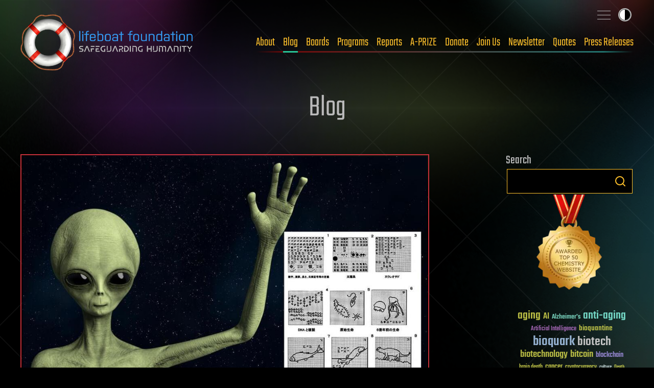

--- FILE ---
content_type: text/css
request_url: https://lifeboat.com/blog/wp-content/plugins/new-smileys-master/new-smileys.css
body_size: 729
content:
.emoji, .emoji:before {
	display: inline-block !important;
}

.emoji {
	position: relative !important;
	vertical-align: bottom;
	width: 1.375em;
	overflow: hidden;
	white-space: nowrap;
	text-indent: 9999px;
	min-height: 1.2em;
}

@-moz-document url-prefix() {
	.emoji {
		text-indent: 0;
		text-align: center;
		color: rgba(255,255,255,0);
		overflow: visible;
	}
}

.emoji:before {
	position: absolute;
	content: "";
	height: 1.25em;
	width: 1.375em;
	margin-top: -0.625em;
	left: 0;
	top: 50%;
	background-repeat: no-repeat;
	background-position: center center;
	background-size: 100% 100%;
}

@media screen and (-webkit-min-device-pixel-ratio:0) {
	.emoji {
		width: 1.35em;
	}

	.emoji:before {
		height: 1.4em;
		width: 1.35em;
		margin-top: -0.7em;
	}
}

@media screen and (min-width:0\0) {
	.emoji {
		height: 1.2em;
		width: 1.38em;
	}

	.emoji:before {
		width: 1.38em;
	}
}

.emoji-smile:before {
	background-image: url('default/ie/smile.png');
	background-image: url('default/smile.svg'), none;
}

.emoji-wink:before {
	background-image: url('default/ie/wink.png');
	background-image: url('default/wink.svg'), none;
}

.emoji-bigsmile:before {
	background-image: url('default/ie/bigsmile.png');
	background-image: url('default/bigsmile.svg'), none;
}

.emoji-heart:before {
	background-image: url('default/ie/heart.png');
	background-image: url('default/heart.svg'), none;
}

.emoji-neutral:before {
	background-image: url('default/ie/neutral.png');
	background-image: url('default/neutral.svg'), none;
}

.emoji-uneasy:before {
	background-image: url('default/ie/uneasy.png');
	background-image: url('default/uneasy.svg'), none;
}

.emoji-lol:before {
	background-image: url('default/ie/lol.png');
	background-image: url('default/lol.svg'), none;
}

.emoji-sad:before {
	background-image: url('default/ie/sad.png');
	background-image: url('default/sad.svg'), none;
}

.emoji-cry:before {
	background-image: url('default/ie/cry.png');
	background-image: url('default/cry.svg'), none;
}

.emoji-evilgrin:before {
	background-image: url('default/ie/evilgrin.png');
	background-image: url('default/evilgrin.svg'), none;
}

.emoji-twisted:before {
	background-image: url('default/ie/twisted.png');
	background-image: url('default/twisted.svg'), none;
}

.emoji-evil:before {
	background-image: url('default/ie/evil.png');
	background-image: url('default/evil.svg'), none;
}

.emoji-surprised:before {
	background-image: url('default/ie/surprised.png');
	background-image: url('default/surprised.svg'), none;
}

.emoji-tongue:before {
	background-image: url('default/ie/tongue.png');
	background-image: url('default/tongue.svg'), none;
}

.emoji-angry:before {
	background-image: url('default/ie/angry.png');
	background-image: url('default/angry.svg'), none;
}

.emoji-burrito:before {
	background-image: url('default/ie/burrito.png');
	background-image: url('default/burrito.svg'), none;
}

.emoji-burrito, .emoji-burrito:before {
	width: 1.6em;
}

.emoji-wordpress:before {
	background-image: url('default/ie/wordpress.png');
	background-image: url('default/wordpress.svg'), none;
}

.emoji-mindblown:before {
	background-image: url('default/ie/mindblown.png');
	background-image: url('default/mindblown.svg'), none;
}

.emoji-mindblown-alt:before {
	background-image: url('default/ie/mindblown-alt.png');
	background-image: url('default/mindblown-alt.svg'), none;
}

.emoji-martini:before {
	background-image: url('default/ie/martini.png');
	background-image: url('default/martini.svg'), none;
}

.emoji-whiterussian:before {
	background-image: url('default/ie/whiterussian.png');
	background-image: url('default/whiterussian.svg'), none;
}

.emoji-star:before {
	background-image: url('default/ie/star.png');
	background-image: url('default/star.svg'), none;
}

.emoji-developer:before {
	background-image: url('default/ie/developer.png');
	background-image: url('default/developer.svg'), none;
}

.emoji-developer, .emoji-developer:before {
	width: 1.5em;
}

.emoji-facepalm:before {
	background-image: url('default/ie/facepalm.png');
	background-image: url('default/facepalm.svg'), none;
}

.emoji-facepalm, .emoji-facepalm:before {
	width: 1.4em;
}

.emoji-bear:before {
	background-image: url('default/ie/bear.png');
	background-image: url('default/bear.svg'), none;
}

.emoji-mrgreen:before {
	background-image: url('default/ie/mrgreen.png');
	background-image: url('default/mrgreen.svg'), none;
}

.emoji-arrow:before {
	background-image: url('default/ie/arrow.png');
	background-image: url('default/arrow.svg'), none;
}

.emoji-confused:before {
	background-image: url('default/ie/confused.png');
	background-image: url('default/confused.svg'), none;
}

.emoji-face_with_colon_three:before {
	background-image: url('default/ie/face_with_colon_three.png');
}

.emoji-cool:before {
	background-image: url('default/ie/cool.png');
	background-image: url('default/cool.svg'), none;
}

.emoji-idea:before {
	background-image: url('default/ie/idea.png');
	background-image: url('default/idea.svg'), none;
}

.emoji-blush:before {
	background-image: url('default/ie/blush.png');
	background-image: url('default/blush.svg'), none;
}

.emoji-oops:before {
	background-image: url('default/ie/oops.png');
	background-image: url('default/oops.svg'), none;
}

.emoji-rolleyes:before {
	background-image: url('default/ie/rolleyes.png');
	background-image: url('default/rolleyes.svg'), none;
}

.emoji-exclaim:before {
	background-image: url('default/ie/exclaim.png');
	background-image: url('default/exclaim.svg'), none;
}

.emoji-question:before {
	background-image: url('default/ie/question.png');
	background-image: url('default/question.svg'), none;
}

.emoji-kitten:before {
	background-image: url('default/ie/kitten.png');
	background-image: url('default/kitten.svg'), none;
}

@-moz-document url-prefix() {
	.emoji-rolleyes {
		letter-spacing: -.2em;
	}

	.emoji-oops, .emoji-idea, .emoji-confused {
		letter-spacing: -.25em;
	}

	.emoji-face_with_colon_three {
		letter-spacing: -.25em;
	}

	.emoji-burrito, .emoji-arrow, .emoji-bear, .emoji-star {
		letter-spacing: -.3em;
	}

	.emoji-developer, .emoji-mrgreen, .emoji-facepalm {
		letter-spacing: -.35em;
	}
}
